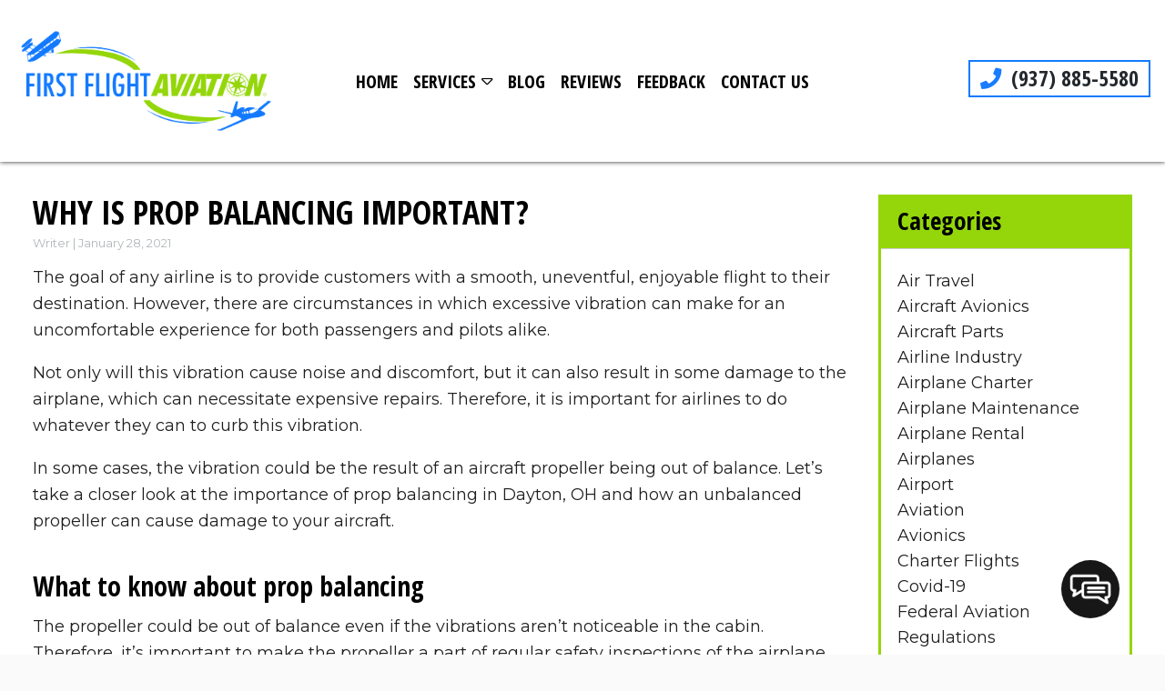

--- FILE ---
content_type: text/html; charset=UTF-8
request_url: https://firstflightaviation.com/why-is-prop-balancing-important/
body_size: 14956
content:
<!DOCTYPE html>
<!-- <html dir="ltr" lang="en-US" prefix="og: https://ogp.me/ns#"> -->
<html xmlns="http://www.w3.org/1999/xhtml"
      xmlns:og="http://ogp.me/ns#"
      xmlns:fb="https://www.facebook.com/2008/fbml" dir="ltr" lang="en-US" prefix="og: https://ogp.me/ns#">
<head>
<style>.footer_logo .textwidget+.textwidget{display: none;}.aioseo-breadcrumbs{display:none;}</style>
<meta charset="UTF-8" />
<meta name="viewport" content="width=device-width" />
<link href="/wp-content/uploads/favicon.png" rel="shortcut icon">
<META HTTP-EQUIV="Content-type" CONTENT="text/html; charset=UTF-8">
<link rel="stylesheet" href="https://firstflightaviation.com/wp-content/themes/b-omega/css/combined.css">
<title>Why Is Prop Balancing Important? - First Flight Aviation</title>

		<!-- All in One SEO 4.8.5 - aioseo.com -->
	<meta name="description" content="The goal of any airline is to provide customers with a smooth, uneventful, enjoyable flight to their destination. However, there are circumstances in which excessive vibration can make for an uncomfortable experience for both passengers and pilots alike. Not only will this vibration cause noise and discomfort, but it can also result in some damage" />
	<meta name="robots" content="max-image-preview:large" />
	<meta name="author" content="Writer"/>
	<link rel="canonical" href="https://firstflightaviation.com/why-is-prop-balancing-important/" />
	<meta name="generator" content="All in One SEO (AIOSEO) 4.8.5" />
		<meta property="og:locale" content="en_US" />
		<meta property="og:site_name" content="First Flight Aviation -" />
		<meta property="og:type" content="article" />
		<meta property="og:title" content="Why Is Prop Balancing Important? - First Flight Aviation" />
		<meta property="og:description" content="The goal of any airline is to provide customers with a smooth, uneventful, enjoyable flight to their destination. However, there are circumstances in which excessive vibration can make for an uncomfortable experience for both passengers and pilots alike. Not only will this vibration cause noise and discomfort, but it can also result in some damage" />
		<meta property="og:url" content="https://firstflightaviation.com/why-is-prop-balancing-important/" />
		<meta property="article:published_time" content="2021-01-28T17:01:19+00:00" />
		<meta property="article:modified_time" content="2021-01-14T17:01:33+00:00" />
		<meta name="twitter:card" content="summary_large_image" />
		<meta name="twitter:title" content="Why Is Prop Balancing Important? - First Flight Aviation" />
		<meta name="twitter:description" content="The goal of any airline is to provide customers with a smooth, uneventful, enjoyable flight to their destination. However, there are circumstances in which excessive vibration can make for an uncomfortable experience for both passengers and pilots alike. Not only will this vibration cause noise and discomfort, but it can also result in some damage" />
		<script type="application/ld+json" class="aioseo-schema">
			{"@context":"https:\/\/schema.org","@graph":[{"@type":"BlogPosting","@id":"https:\/\/firstflightaviation.com\/why-is-prop-balancing-important\/#blogposting","name":"Why Is Prop Balancing Important? - First Flight Aviation","headline":"Why Is Prop Balancing Important?","author":{"@id":"https:\/\/firstflightaviation.com\/author\/writer\/#author"},"publisher":{"@id":"https:\/\/firstflightaviation.com\/#organization"},"datePublished":"2021-01-28T17:01:19+00:00","dateModified":"2021-01-14T17:01:33+00:00","inLanguage":"en-US","mainEntityOfPage":{"@id":"https:\/\/firstflightaviation.com\/why-is-prop-balancing-important\/#webpage"},"isPartOf":{"@id":"https:\/\/firstflightaviation.com\/why-is-prop-balancing-important\/#webpage"},"articleSection":"Airplanes"},{"@type":"BreadcrumbList","@id":"https:\/\/firstflightaviation.com\/why-is-prop-balancing-important\/#breadcrumblist","itemListElement":[{"@type":"ListItem","@id":"https:\/\/firstflightaviation.com#listItem","position":1,"name":"Home","item":"https:\/\/firstflightaviation.com","nextItem":{"@type":"ListItem","@id":"https:\/\/firstflightaviation.com\/category\/airplanes\/#listItem","name":"Airplanes"}},{"@type":"ListItem","@id":"https:\/\/firstflightaviation.com\/category\/airplanes\/#listItem","position":2,"name":"Airplanes","item":"https:\/\/firstflightaviation.com\/category\/airplanes\/","nextItem":{"@type":"ListItem","@id":"https:\/\/firstflightaviation.com\/why-is-prop-balancing-important\/#listItem","name":"Why Is Prop Balancing Important?"},"previousItem":{"@type":"ListItem","@id":"https:\/\/firstflightaviation.com#listItem","name":"Home"}},{"@type":"ListItem","@id":"https:\/\/firstflightaviation.com\/why-is-prop-balancing-important\/#listItem","position":3,"name":"Why Is Prop Balancing Important?","previousItem":{"@type":"ListItem","@id":"https:\/\/firstflightaviation.com\/category\/airplanes\/#listItem","name":"Airplanes"}}]},{"@type":"Organization","@id":"https:\/\/firstflightaviation.com\/#organization","name":"First Flight Aviation","url":"https:\/\/firstflightaviation.com\/"},{"@type":"Person","@id":"https:\/\/firstflightaviation.com\/author\/writer\/#author","url":"https:\/\/firstflightaviation.com\/author\/writer\/","name":"Writer","image":{"@type":"ImageObject","@id":"https:\/\/firstflightaviation.com\/why-is-prop-balancing-important\/#authorImage","url":"https:\/\/secure.gravatar.com\/avatar\/ccbe5b5a01a936b736f5ec96197697c1d12cf5c2e6e64f8b52a2d71dac6ed906?s=96&d=mm&r=g","width":96,"height":96,"caption":"Writer"}},{"@type":"WebPage","@id":"https:\/\/firstflightaviation.com\/why-is-prop-balancing-important\/#webpage","url":"https:\/\/firstflightaviation.com\/why-is-prop-balancing-important\/","name":"Why Is Prop Balancing Important? - First Flight Aviation","description":"The goal of any airline is to provide customers with a smooth, uneventful, enjoyable flight to their destination. However, there are circumstances in which excessive vibration can make for an uncomfortable experience for both passengers and pilots alike. Not only will this vibration cause noise and discomfort, but it can also result in some damage","inLanguage":"en-US","isPartOf":{"@id":"https:\/\/firstflightaviation.com\/#website"},"breadcrumb":{"@id":"https:\/\/firstflightaviation.com\/why-is-prop-balancing-important\/#breadcrumblist"},"author":{"@id":"https:\/\/firstflightaviation.com\/author\/writer\/#author"},"creator":{"@id":"https:\/\/firstflightaviation.com\/author\/writer\/#author"},"datePublished":"2021-01-28T17:01:19+00:00","dateModified":"2021-01-14T17:01:33+00:00"},{"@type":"WebSite","@id":"https:\/\/firstflightaviation.com\/#website","url":"https:\/\/firstflightaviation.com\/","name":"First Flight Aviation","inLanguage":"en-US","publisher":{"@id":"https:\/\/firstflightaviation.com\/#organization"}}]}
		</script>
		<!-- All in One SEO -->

<link rel='dns-prefetch' href='//www.google.com' />
<link rel="alternate" type="application/rss+xml" title="First Flight Aviation &raquo; Feed" href="https://firstflightaviation.com/feed/" />
<link rel="alternate" type="application/rss+xml" title="First Flight Aviation &raquo; Comments Feed" href="https://firstflightaviation.com/comments/feed/" />
<link rel="alternate" type="application/rss+xml" title="First Flight Aviation &raquo; Why Is Prop Balancing Important? Comments Feed" href="https://firstflightaviation.com/why-is-prop-balancing-important/feed/" />
<script type="text/javascript">
/* <![CDATA[ */
window._wpemojiSettings = {"baseUrl":"https:\/\/s.w.org\/images\/core\/emoji\/16.0.1\/72x72\/","ext":".png","svgUrl":"https:\/\/s.w.org\/images\/core\/emoji\/16.0.1\/svg\/","svgExt":".svg","source":{"concatemoji":"https:\/\/firstflightaviation.com\/wp-includes\/js\/wp-emoji-release.min.js"}};
/*! This file is auto-generated */
!function(s,n){var o,i,e;function c(e){try{var t={supportTests:e,timestamp:(new Date).valueOf()};sessionStorage.setItem(o,JSON.stringify(t))}catch(e){}}function p(e,t,n){e.clearRect(0,0,e.canvas.width,e.canvas.height),e.fillText(t,0,0);var t=new Uint32Array(e.getImageData(0,0,e.canvas.width,e.canvas.height).data),a=(e.clearRect(0,0,e.canvas.width,e.canvas.height),e.fillText(n,0,0),new Uint32Array(e.getImageData(0,0,e.canvas.width,e.canvas.height).data));return t.every(function(e,t){return e===a[t]})}function u(e,t){e.clearRect(0,0,e.canvas.width,e.canvas.height),e.fillText(t,0,0);for(var n=e.getImageData(16,16,1,1),a=0;a<n.data.length;a++)if(0!==n.data[a])return!1;return!0}function f(e,t,n,a){switch(t){case"flag":return n(e,"\ud83c\udff3\ufe0f\u200d\u26a7\ufe0f","\ud83c\udff3\ufe0f\u200b\u26a7\ufe0f")?!1:!n(e,"\ud83c\udde8\ud83c\uddf6","\ud83c\udde8\u200b\ud83c\uddf6")&&!n(e,"\ud83c\udff4\udb40\udc67\udb40\udc62\udb40\udc65\udb40\udc6e\udb40\udc67\udb40\udc7f","\ud83c\udff4\u200b\udb40\udc67\u200b\udb40\udc62\u200b\udb40\udc65\u200b\udb40\udc6e\u200b\udb40\udc67\u200b\udb40\udc7f");case"emoji":return!a(e,"\ud83e\udedf")}return!1}function g(e,t,n,a){var r="undefined"!=typeof WorkerGlobalScope&&self instanceof WorkerGlobalScope?new OffscreenCanvas(300,150):s.createElement("canvas"),o=r.getContext("2d",{willReadFrequently:!0}),i=(o.textBaseline="top",o.font="600 32px Arial",{});return e.forEach(function(e){i[e]=t(o,e,n,a)}),i}function t(e){var t=s.createElement("script");t.src=e,t.defer=!0,s.head.appendChild(t)}"undefined"!=typeof Promise&&(o="wpEmojiSettingsSupports",i=["flag","emoji"],n.supports={everything:!0,everythingExceptFlag:!0},e=new Promise(function(e){s.addEventListener("DOMContentLoaded",e,{once:!0})}),new Promise(function(t){var n=function(){try{var e=JSON.parse(sessionStorage.getItem(o));if("object"==typeof e&&"number"==typeof e.timestamp&&(new Date).valueOf()<e.timestamp+604800&&"object"==typeof e.supportTests)return e.supportTests}catch(e){}return null}();if(!n){if("undefined"!=typeof Worker&&"undefined"!=typeof OffscreenCanvas&&"undefined"!=typeof URL&&URL.createObjectURL&&"undefined"!=typeof Blob)try{var e="postMessage("+g.toString()+"("+[JSON.stringify(i),f.toString(),p.toString(),u.toString()].join(",")+"));",a=new Blob([e],{type:"text/javascript"}),r=new Worker(URL.createObjectURL(a),{name:"wpTestEmojiSupports"});return void(r.onmessage=function(e){c(n=e.data),r.terminate(),t(n)})}catch(e){}c(n=g(i,f,p,u))}t(n)}).then(function(e){for(var t in e)n.supports[t]=e[t],n.supports.everything=n.supports.everything&&n.supports[t],"flag"!==t&&(n.supports.everythingExceptFlag=n.supports.everythingExceptFlag&&n.supports[t]);n.supports.everythingExceptFlag=n.supports.everythingExceptFlag&&!n.supports.flag,n.DOMReady=!1,n.readyCallback=function(){n.DOMReady=!0}}).then(function(){return e}).then(function(){var e;n.supports.everything||(n.readyCallback(),(e=n.source||{}).concatemoji?t(e.concatemoji):e.wpemoji&&e.twemoji&&(t(e.twemoji),t(e.wpemoji)))}))}((window,document),window._wpemojiSettings);
/* ]]> */
</script>
<style id='wp-emoji-styles-inline-css' type='text/css'>

	img.wp-smiley, img.emoji {
		display: inline !important;
		border: none !important;
		box-shadow: none !important;
		height: 1em !important;
		width: 1em !important;
		margin: 0 0.07em !important;
		vertical-align: -0.1em !important;
		background: none !important;
		padding: 0 !important;
	}
</style>
<link rel='stylesheet' id='wp-block-library-css' href='https://firstflightaviation.com/wp-includes/css/dist/block-library/style.min.css' type='text/css' media='all' />
<style id='classic-theme-styles-inline-css' type='text/css'>
/*! This file is auto-generated */
.wp-block-button__link{color:#fff;background-color:#32373c;border-radius:9999px;box-shadow:none;text-decoration:none;padding:calc(.667em + 2px) calc(1.333em + 2px);font-size:1.125em}.wp-block-file__button{background:#32373c;color:#fff;text-decoration:none}
</style>
<style id='global-styles-inline-css' type='text/css'>
:root{--wp--preset--aspect-ratio--square: 1;--wp--preset--aspect-ratio--4-3: 4/3;--wp--preset--aspect-ratio--3-4: 3/4;--wp--preset--aspect-ratio--3-2: 3/2;--wp--preset--aspect-ratio--2-3: 2/3;--wp--preset--aspect-ratio--16-9: 16/9;--wp--preset--aspect-ratio--9-16: 9/16;--wp--preset--color--black: #000000;--wp--preset--color--cyan-bluish-gray: #abb8c3;--wp--preset--color--white: #ffffff;--wp--preset--color--pale-pink: #f78da7;--wp--preset--color--vivid-red: #cf2e2e;--wp--preset--color--luminous-vivid-orange: #ff6900;--wp--preset--color--luminous-vivid-amber: #fcb900;--wp--preset--color--light-green-cyan: #7bdcb5;--wp--preset--color--vivid-green-cyan: #00d084;--wp--preset--color--pale-cyan-blue: #8ed1fc;--wp--preset--color--vivid-cyan-blue: #0693e3;--wp--preset--color--vivid-purple: #9b51e0;--wp--preset--gradient--vivid-cyan-blue-to-vivid-purple: linear-gradient(135deg,rgba(6,147,227,1) 0%,rgb(155,81,224) 100%);--wp--preset--gradient--light-green-cyan-to-vivid-green-cyan: linear-gradient(135deg,rgb(122,220,180) 0%,rgb(0,208,130) 100%);--wp--preset--gradient--luminous-vivid-amber-to-luminous-vivid-orange: linear-gradient(135deg,rgba(252,185,0,1) 0%,rgba(255,105,0,1) 100%);--wp--preset--gradient--luminous-vivid-orange-to-vivid-red: linear-gradient(135deg,rgba(255,105,0,1) 0%,rgb(207,46,46) 100%);--wp--preset--gradient--very-light-gray-to-cyan-bluish-gray: linear-gradient(135deg,rgb(238,238,238) 0%,rgb(169,184,195) 100%);--wp--preset--gradient--cool-to-warm-spectrum: linear-gradient(135deg,rgb(74,234,220) 0%,rgb(151,120,209) 20%,rgb(207,42,186) 40%,rgb(238,44,130) 60%,rgb(251,105,98) 80%,rgb(254,248,76) 100%);--wp--preset--gradient--blush-light-purple: linear-gradient(135deg,rgb(255,206,236) 0%,rgb(152,150,240) 100%);--wp--preset--gradient--blush-bordeaux: linear-gradient(135deg,rgb(254,205,165) 0%,rgb(254,45,45) 50%,rgb(107,0,62) 100%);--wp--preset--gradient--luminous-dusk: linear-gradient(135deg,rgb(255,203,112) 0%,rgb(199,81,192) 50%,rgb(65,88,208) 100%);--wp--preset--gradient--pale-ocean: linear-gradient(135deg,rgb(255,245,203) 0%,rgb(182,227,212) 50%,rgb(51,167,181) 100%);--wp--preset--gradient--electric-grass: linear-gradient(135deg,rgb(202,248,128) 0%,rgb(113,206,126) 100%);--wp--preset--gradient--midnight: linear-gradient(135deg,rgb(2,3,129) 0%,rgb(40,116,252) 100%);--wp--preset--font-size--small: 13px;--wp--preset--font-size--medium: 20px;--wp--preset--font-size--large: 36px;--wp--preset--font-size--x-large: 42px;--wp--preset--spacing--20: 0.44rem;--wp--preset--spacing--30: 0.67rem;--wp--preset--spacing--40: 1rem;--wp--preset--spacing--50: 1.5rem;--wp--preset--spacing--60: 2.25rem;--wp--preset--spacing--70: 3.38rem;--wp--preset--spacing--80: 5.06rem;--wp--preset--shadow--natural: 6px 6px 9px rgba(0, 0, 0, 0.2);--wp--preset--shadow--deep: 12px 12px 50px rgba(0, 0, 0, 0.4);--wp--preset--shadow--sharp: 6px 6px 0px rgba(0, 0, 0, 0.2);--wp--preset--shadow--outlined: 6px 6px 0px -3px rgba(255, 255, 255, 1), 6px 6px rgba(0, 0, 0, 1);--wp--preset--shadow--crisp: 6px 6px 0px rgba(0, 0, 0, 1);}:where(.is-layout-flex){gap: 0.5em;}:where(.is-layout-grid){gap: 0.5em;}body .is-layout-flex{display: flex;}.is-layout-flex{flex-wrap: wrap;align-items: center;}.is-layout-flex > :is(*, div){margin: 0;}body .is-layout-grid{display: grid;}.is-layout-grid > :is(*, div){margin: 0;}:where(.wp-block-columns.is-layout-flex){gap: 2em;}:where(.wp-block-columns.is-layout-grid){gap: 2em;}:where(.wp-block-post-template.is-layout-flex){gap: 1.25em;}:where(.wp-block-post-template.is-layout-grid){gap: 1.25em;}.has-black-color{color: var(--wp--preset--color--black) !important;}.has-cyan-bluish-gray-color{color: var(--wp--preset--color--cyan-bluish-gray) !important;}.has-white-color{color: var(--wp--preset--color--white) !important;}.has-pale-pink-color{color: var(--wp--preset--color--pale-pink) !important;}.has-vivid-red-color{color: var(--wp--preset--color--vivid-red) !important;}.has-luminous-vivid-orange-color{color: var(--wp--preset--color--luminous-vivid-orange) !important;}.has-luminous-vivid-amber-color{color: var(--wp--preset--color--luminous-vivid-amber) !important;}.has-light-green-cyan-color{color: var(--wp--preset--color--light-green-cyan) !important;}.has-vivid-green-cyan-color{color: var(--wp--preset--color--vivid-green-cyan) !important;}.has-pale-cyan-blue-color{color: var(--wp--preset--color--pale-cyan-blue) !important;}.has-vivid-cyan-blue-color{color: var(--wp--preset--color--vivid-cyan-blue) !important;}.has-vivid-purple-color{color: var(--wp--preset--color--vivid-purple) !important;}.has-black-background-color{background-color: var(--wp--preset--color--black) !important;}.has-cyan-bluish-gray-background-color{background-color: var(--wp--preset--color--cyan-bluish-gray) !important;}.has-white-background-color{background-color: var(--wp--preset--color--white) !important;}.has-pale-pink-background-color{background-color: var(--wp--preset--color--pale-pink) !important;}.has-vivid-red-background-color{background-color: var(--wp--preset--color--vivid-red) !important;}.has-luminous-vivid-orange-background-color{background-color: var(--wp--preset--color--luminous-vivid-orange) !important;}.has-luminous-vivid-amber-background-color{background-color: var(--wp--preset--color--luminous-vivid-amber) !important;}.has-light-green-cyan-background-color{background-color: var(--wp--preset--color--light-green-cyan) !important;}.has-vivid-green-cyan-background-color{background-color: var(--wp--preset--color--vivid-green-cyan) !important;}.has-pale-cyan-blue-background-color{background-color: var(--wp--preset--color--pale-cyan-blue) !important;}.has-vivid-cyan-blue-background-color{background-color: var(--wp--preset--color--vivid-cyan-blue) !important;}.has-vivid-purple-background-color{background-color: var(--wp--preset--color--vivid-purple) !important;}.has-black-border-color{border-color: var(--wp--preset--color--black) !important;}.has-cyan-bluish-gray-border-color{border-color: var(--wp--preset--color--cyan-bluish-gray) !important;}.has-white-border-color{border-color: var(--wp--preset--color--white) !important;}.has-pale-pink-border-color{border-color: var(--wp--preset--color--pale-pink) !important;}.has-vivid-red-border-color{border-color: var(--wp--preset--color--vivid-red) !important;}.has-luminous-vivid-orange-border-color{border-color: var(--wp--preset--color--luminous-vivid-orange) !important;}.has-luminous-vivid-amber-border-color{border-color: var(--wp--preset--color--luminous-vivid-amber) !important;}.has-light-green-cyan-border-color{border-color: var(--wp--preset--color--light-green-cyan) !important;}.has-vivid-green-cyan-border-color{border-color: var(--wp--preset--color--vivid-green-cyan) !important;}.has-pale-cyan-blue-border-color{border-color: var(--wp--preset--color--pale-cyan-blue) !important;}.has-vivid-cyan-blue-border-color{border-color: var(--wp--preset--color--vivid-cyan-blue) !important;}.has-vivid-purple-border-color{border-color: var(--wp--preset--color--vivid-purple) !important;}.has-vivid-cyan-blue-to-vivid-purple-gradient-background{background: var(--wp--preset--gradient--vivid-cyan-blue-to-vivid-purple) !important;}.has-light-green-cyan-to-vivid-green-cyan-gradient-background{background: var(--wp--preset--gradient--light-green-cyan-to-vivid-green-cyan) !important;}.has-luminous-vivid-amber-to-luminous-vivid-orange-gradient-background{background: var(--wp--preset--gradient--luminous-vivid-amber-to-luminous-vivid-orange) !important;}.has-luminous-vivid-orange-to-vivid-red-gradient-background{background: var(--wp--preset--gradient--luminous-vivid-orange-to-vivid-red) !important;}.has-very-light-gray-to-cyan-bluish-gray-gradient-background{background: var(--wp--preset--gradient--very-light-gray-to-cyan-bluish-gray) !important;}.has-cool-to-warm-spectrum-gradient-background{background: var(--wp--preset--gradient--cool-to-warm-spectrum) !important;}.has-blush-light-purple-gradient-background{background: var(--wp--preset--gradient--blush-light-purple) !important;}.has-blush-bordeaux-gradient-background{background: var(--wp--preset--gradient--blush-bordeaux) !important;}.has-luminous-dusk-gradient-background{background: var(--wp--preset--gradient--luminous-dusk) !important;}.has-pale-ocean-gradient-background{background: var(--wp--preset--gradient--pale-ocean) !important;}.has-electric-grass-gradient-background{background: var(--wp--preset--gradient--electric-grass) !important;}.has-midnight-gradient-background{background: var(--wp--preset--gradient--midnight) !important;}.has-small-font-size{font-size: var(--wp--preset--font-size--small) !important;}.has-medium-font-size{font-size: var(--wp--preset--font-size--medium) !important;}.has-large-font-size{font-size: var(--wp--preset--font-size--large) !important;}.has-x-large-font-size{font-size: var(--wp--preset--font-size--x-large) !important;}
:where(.wp-block-post-template.is-layout-flex){gap: 1.25em;}:where(.wp-block-post-template.is-layout-grid){gap: 1.25em;}
:where(.wp-block-columns.is-layout-flex){gap: 2em;}:where(.wp-block-columns.is-layout-grid){gap: 2em;}
:root :where(.wp-block-pullquote){font-size: 1.5em;line-height: 1.6;}
</style>
<link rel='stylesheet' id='client-plugins-css-css' href='https://firstflightaviation.com/wp-content/plugins/client-plugins/css/client-plugins.css' type='text/css' media='all' />
<link rel='stylesheet' id='contact-form-7-css' href='https://firstflightaviation.com/wp-content/plugins/contact-form-7/includes/css/styles.css' type='text/css' media='all' />
<script type="text/javascript" src="https://firstflightaviation.com/wp-includes/js/jquery/jquery.min.js" id="jquery-core-js"></script>
<script type="text/javascript" src="https://firstflightaviation.com/wp-includes/js/jquery/jquery-migrate.min.js" id="jquery-migrate-js"></script>
<link rel="https://api.w.org/" href="https://firstflightaviation.com/wp-json/" /><link rel="alternate" title="JSON" type="application/json" href="https://firstflightaviation.com/wp-json/wp/v2/posts/665" /><link rel="EditURI" type="application/rsd+xml" title="RSD" href="https://firstflightaviation.com/xmlrpc.php?rsd" />
<meta name="generator" content="WordPress 6.8.3" />
<link rel='shortlink' href='https://firstflightaviation.com/?p=665' />
<link rel="alternate" title="oEmbed (JSON)" type="application/json+oembed" href="https://firstflightaviation.com/wp-json/oembed/1.0/embed?url=https%3A%2F%2Ffirstflightaviation.com%2Fwhy-is-prop-balancing-important%2F" />
<link rel="alternate" title="oEmbed (XML)" type="text/xml+oembed" href="https://firstflightaviation.com/wp-json/oembed/1.0/embed?url=https%3A%2F%2Ffirstflightaviation.com%2Fwhy-is-prop-balancing-important%2F&#038;format=xml" />
    <script type="text/javascript">
        var ajaxurl = 'https://firstflightaviation.com/wp-admin/admin-ajax.php';
    </script>
    		<style type="text/css" id="wp-custom-css">
			.mail-contact {
	color: #94d60a;
	font-weight: 500;
}

.mail-contact:hover {
	color: #94d60a;
	text-decoration: underline;
}		</style>
		<noscript><style id="rocket-lazyload-nojs-css">.rll-youtube-player, [data-lazy-src]{display:none !important;}</style></noscript>	
<script src="https://firstflightaviation.com/wp-content/themes/b-omega/js/combined.js"></script> 
<link rel="stylesheet" href="https://firstflightaviation.com/wp-content/themes/b-omega/style.css">
<link rel="stylesheet" href="https://firstflightaviation.com/wp-content/themes/b-omega/css/custom.css">
<link rel="stylesheet" href="https://firstflightaviation.com/wp-content/themes/b-omega/fontawesome/all.min.css">
<link rel="script" href="https://firstflightaviation.com/wp-content/themes/b-omega/fontawesome/all.min.js">
<link href="https://stackpath.bootstrapcdn.com/font-awesome/4.7.0/css/font-awesome.min.css" rel="stylesheet" integrity="sha384-wvfXpqpZZVQGK6TAh5PVlGOfQNHSoD2xbE+QkPxCAFlNEevoEH3Sl0sibVcOQVnN" crossorigin="anonymous">

<meta property="og:title" content="Why Is Prop Balancing Important?"/>
<meta property="og:type" content="article"/>
	
	
<meta property="og:image:width" content="250"/>
<meta property="og:image:height" content="250"/>
	
	
<meta property="og:url" content="https://firstflightaviation.com/why-is-prop-balancing-important/"/>
<meta property="og:image" content=""/>

<!-- <meta property="fb:app_id" content=""/> -->
<meta property="og:description" content=""/>	

	<!-- Google tag (gtag.js) -->
<script async src="https://www.googletagmanager.com/gtag/js?id=G-FY7CGLV8K0"></script>
<script>
  window.dataLayer = window.dataLayer || [];
  function gtag(){dataLayer.push(arguments);}
  gtag('js', new Date());

  gtag('config', 'G-FY7CGLV8K0');
</script>
	
<script type="application/ld+json">
{
  "@context": "https://schema.org",
  "@type": "LocalBusiness",
  "name": "First Flight Aviation",
  "image": "https://firstflightaviation.com/wp-content/uploads/First_Flight_Aviation_Official_Logo_3-1.png",
  "@id": "",
  "url": "https://firstflightaviation.com/",
  "telephone": "+1-937-885-5580",
  "priceRange": "$",
  "address": {
    "@type": "PostalAddress",
    "streetAddress": "10600 Springboro Pike",
    "addressLocality": "Miamisburg",
    "addressRegion": "OH",
    "postalCode": "45342",
    "addressCountry": "US"
  },
  "geo": {
    "@type": "GeoCoordinates",
    "latitude": 39.5913461,
    "longitude": -84.2284559
  },
  "openingHoursSpecification": {
    "@type": "OpeningHoursSpecification",
    "dayOfWeek": [
      "Monday",
      "Tuesday",
      "Wednesday",
      "Thursday",
      "Friday",
      "Saturday",
      "Sunday"
    ],
    "opens": "07:00",
    "closes": "20:00"
  } 
}
</script>	
	
</head>
	
 	
	
	
<body class="wp-singular post-template-default single single-post postid-665 single-format-standard wp-theme-b-omega post-why-is-prop-balancing-important" id="chrome">
	
<div class="sticky-bump"></div>

<div id="wrapper" class="row hfeed">

	<div id="desktop-top-bar">
      			
	</div>


<header id="header" class="header-status">
	
<div class="sticky-background d-none d-md-block"></div>
	
<!----------------------------------------------------------->
<!---------------------- HEADER A HTML ---------------------->
<!----------------------------------------------------------->
    <div class="row align-items-center header-a">
		<a class="hidden-logo" href="/">
      				            			<div class="textwidget"><p><img decoding="async" class="alignnone size-full wp-image-225" src="/wp-content/uploads/First_Flight_Aviation_Official_Logo_3-1.png" alt="Logo" /></p>
</div>
		            		</a>

      <div class="col-sm-12 col-md-6 col-lg-3 justify-content-center justify-content-sm-start order-1-sm logo-wrap">
        <div class="logo">
            		            <a href="/" title="Home Page">			<div class="textwidget"><p><img decoding="async" class="alignnone size-full wp-image-225" src="/wp-content/uploads/First_Flight_Aviation_Official_Logo_3-1.png" alt="Logo" /></p>
</div>
		</a>                    </div>
      </div>

      <div class="col-sm-12 col-md-12 col-lg-6 justify-content-center order-3-sm d-none d-md-flex stick-me nav-wrap">
        <div class="nav-bar">
            <ul class="menu"><li id="menu-item-24" class="menu-item menu-item-type-post_type menu-item-object-page menu-item-home menu-item-24"><a href="https://firstflightaviation.com/">Home</a></li>
<li id="menu-item-252" class="menu-item menu-item-type-post_type menu-item-object-page menu-item-has-children menu-item-252"><a href="https://firstflightaviation.com/services/">Services</a>
<ul class="sub-menu">
	<li id="menu-item-246" class="menu-item menu-item-type-post_type menu-item-object-page menu-item-246"><a href="https://firstflightaviation.com/services/flight-school-dayton-oh/">Flight Training</a></li>
	<li id="menu-item-606" class="menu-item menu-item-type-post_type menu-item-object-page menu-item-606"><a href="https://firstflightaviation.com/services/aircraft-rentals/">Aircraft &#038; Flight Simulator Rentals</a></li>
	<li id="menu-item-949" class="menu-item menu-item-type-custom menu-item-object-custom menu-item-949"><a href="/airplane-charter-services/#airplane-charter-services" title="Airplane Charter Services in Dayton, OH">Charter Flights</a></li>
	<li id="menu-item-31" class="menu-item menu-item-type-post_type menu-item-object-page menu-item-31"><a href="https://firstflightaviation.com/services/aircraft-maintenance-dayton-oh/" title="Learn more about our services">Maintenance &#038; Parts</a></li>
	<li id="menu-item-248" class="menu-item menu-item-type-post_type menu-item-object-page menu-item-248"><a href="https://firstflightaviation.com/services/avionics-dayton-oh/">Avionics</a></li>
	<li id="menu-item-247" class="menu-item menu-item-type-post_type menu-item-object-page menu-item-247"><a href="https://firstflightaviation.com/services/airport-line-service-dayton-oh/">Line Service</a></li>
</ul>
</li>
<li id="menu-item-25" class="menu-item menu-item-type-post_type menu-item-object-page current_page_parent menu-item-25"><a href="https://firstflightaviation.com/blog/" title="Blogs and Articles">Blog</a></li>
<li id="menu-item-30" class="menu-item menu-item-type-post_type menu-item-object-page menu-item-30"><a href="https://firstflightaviation.com/reviews/" title="Leave a review">Reviews</a></li>
<li id="menu-item-27" class="menu-item menu-item-type-post_type menu-item-object-page menu-item-27"><a href="https://firstflightaviation.com/feedback/" title="Leave Feedback">Feedback</a></li>
<li id="menu-item-26" class="menu-item menu-item-type-post_type menu-item-object-page menu-item-26"><a href="https://firstflightaviation.com/contact-us/" title="Get in touch ">Contact Us</a></li>
</ul>        </div>
      </div>


      <div class="col-sm-12 col-md-6 col-lg-3 justify-content-center align-items-center align-items-md-end order-2-sm stick-me phone-wrap">
                <div class="hidden-logo-phone">
					<a class="hidden-logo" href="/">
                    			                				<div class="textwidget"><p><img decoding="async" class="alignnone size-full wp-image-225" src="/wp-content/uploads/First_Flight_Aviation_Official_Logo_3-1.png" alt="Logo" /></p>
</div>
		                    						</a>
                </div>
        <div class="phone-wrap-inner">
          <div class="phone">
                		               			<div class="textwidget"><div class="topPhone"><a class="phone-number" title="Call Now" href="tel:+19378855580"><i class="fas fa-phone" aria-hidden="true"></i> (937) 885-5580</a></div>
</div>
		                          </div>
        </div>
      </div>
    </div>


</header>
	
<div id="container">
<div class="large-wrapper">	
	<div class="row mt-0 mb-0">
		<section id="content" role="main" class="col-md-9">
						<article id="post-665" class="post-665 post type-post status-publish format-standard hentry category-airplanes">

<header>

<h1 class="entry-title"><a href="https://firstflightaviation.com/why-is-prop-balancing-important/" title="Why Is Prop Balancing Important?" rel="bookmark">Why Is Prop Balancing Important?</a></h1> 
<section class="entry-meta">
<span class="author vcard"><a href="https://firstflightaviation.com/author/writer/" title="Posts by Writer" rel="author">Writer</a></span>
<span class="meta-sep"> | </span>
<span class="entry-date">January 28, 2021</span>
</section>
</header>

<section class="entry-content">


<p>The goal of any airline is to provide customers with a smooth, uneventful, enjoyable flight to their destination. However, there are circumstances in which excessive vibration can make for an uncomfortable experience for both passengers and pilots alike.</p>
<p>Not only will this vibration cause noise and discomfort, but it can also result in some damage to the airplane, which can necessitate expensive repairs. Therefore, it is important for airlines to do whatever they can to curb this vibration.</p>
<p>In some cases, the vibration could be the result of an aircraft propeller being out of balance. Let’s take a closer look at the importance of prop balancing in Dayton, OH and how an unbalanced propeller can cause damage to your aircraft.</p>
<h2>What to know about prop balancing</h2>
<p>The propeller could be out of balance even if the vibrations aren’t noticeable in the cabin. Therefore, it’s important to make the propeller a part of regular safety inspections of the airplane. Common signs you might have an unbalanced propeller (beyond vibrations you might experience during a flight) include wear and tear around the propeller assembly or spinner dome, cracks in the cowling of the aircraft and loose rivets near the propeller. When any of these issues are present, it’s crucial that you seek the skills of a professional aircraft maintenance technician to resolve the problem.</p>
<p>In addition, it’s important to have at least a basic understanding of prop balancing and the various methods of accomplishing it.</p>
<p>Propellers come from the factory with a static balance, which is also the kind of balance most commonly performed during routine overhaul service. However, once the propeller is mounted and installed, dynamic balancing may be necessary to ensure it is truly and properly balanced.</p>
<p>Dynamic balancing involves measuring the vibrations experienced while the propeller and engine assembly are in operation. Technicians use special accelerometer sensors on the engine, and the aircraft gets brought up to full power. These analysts can then track the magnitude of vibrations from the propeller and engine at a rate of inches per second. Small optical tachometers are also used to measure the engine RPM and the propeller movement, allowing the technicians to determine the angle of the imbalance so they can add the proper amount of weight to offset that problem and balance the system.</p>
<p>These tests will be repeated until the level of vibration in the system is deemed acceptable. There are industry standards for these vibration levels and propeller balancing that serve as guideposts and determine how safe the plane will be to operate.</p>
<p>Staying on top of prop balancing is very helpful to ensure the health and longevity of your airplane parts, including the propeller, engine, avionics and airframe. It also, of course, provides your passengers with a smoother ride and less anxiety caused by potential vibrations.</p>
<p>For more information about prop balancing and why it’s so important for Dayton, OH aircraft, we encourage you to contact our technicians at <a href="https://firstflightaviation.com/">First Flight Aviation</a>. We look forward to answering your questions.</p>

 

<div class="entry-links"></div>

</section>
<footer class="entry-footer">
</footer> 	
<a href="https://firstflightaviation.com/why-is-prop-balancing-important/" title="Why Is Prop Balancing Important?" class="btn link-button">Read More</a>

</article>			
<section id="comments">

</section>						<footer class="footer">
			<nav id="nav-below" class="navigation" role="navigation">
<div class="nav-previous"><a href="https://firstflightaviation.com/what-part-of-an-aircraft-is-the-most-frequently-replaced/" rel="prev"><span class="meta-nav">&larr;</span> What Part of an Aircraft Is the Most Frequently Replaced?</a></div>
<div class="nav-next"><a href="https://firstflightaviation.com/seven-reasons-to-become-a-commercial-pilot/" rel="next">Seven Reasons to Become a Commercial Pilot <span class="meta-nav">&rarr;</span></a></div>
</nav>			</footer>
		</section>

		<aside id="sidebar" class="col-md-3" role="complementary">
	<div class="blog-wrap">
		
		<div id="primary" class="widget-area">
				<div id="categories-2" class="widget-container widget_categories"><h3 class="widget-title">Categories</h3>
			<ul>
					<li class="cat-item cat-item-27"><a href="https://firstflightaviation.com/category/air-travel/">Air Travel</a>
</li>
	<li class="cat-item cat-item-33"><a href="https://firstflightaviation.com/category/aircraft-avionics/">Aircraft Avionics</a>
</li>
	<li class="cat-item cat-item-38"><a href="https://firstflightaviation.com/category/aircraft-parts/">Aircraft Parts</a>
</li>
	<li class="cat-item cat-item-26"><a href="https://firstflightaviation.com/category/airline-industry/">Airline Industry</a>
</li>
	<li class="cat-item cat-item-35"><a href="https://firstflightaviation.com/category/airplane-charter/">Airplane Charter</a>
</li>
	<li class="cat-item cat-item-31"><a href="https://firstflightaviation.com/category/airplane-maintenance/">Airplane Maintenance</a>
</li>
	<li class="cat-item cat-item-24"><a href="https://firstflightaviation.com/category/airplane-rental/">Airplane Rental</a>
</li>
	<li class="cat-item cat-item-20"><a href="https://firstflightaviation.com/category/airplanes/">Airplanes</a>
</li>
	<li class="cat-item cat-item-19"><a href="https://firstflightaviation.com/category/airport/">Airport</a>
</li>
	<li class="cat-item cat-item-21"><a href="https://firstflightaviation.com/category/aviation/">Aviation</a>
</li>
	<li class="cat-item cat-item-34"><a href="https://firstflightaviation.com/category/avionics/">Avionics</a>
</li>
	<li class="cat-item cat-item-36"><a href="https://firstflightaviation.com/category/charter-flights/">Charter Flights</a>
</li>
	<li class="cat-item cat-item-18"><a href="https://firstflightaviation.com/category/covid-19/">Covid-19</a>
</li>
	<li class="cat-item cat-item-39"><a href="https://firstflightaviation.com/category/federal-aviation-regulations/">Federal Aviation Regulations</a>
</li>
	<li class="cat-item cat-item-30"><a href="https://firstflightaviation.com/category/flight-school/">Flight School</a>
</li>
	<li class="cat-item cat-item-29"><a href="https://firstflightaviation.com/category/flight-simulator/">Flight Simulator</a>
</li>
	<li class="cat-item cat-item-28"><a href="https://firstflightaviation.com/category/flying-lessons/">Flying Lessons</a>
</li>
	<li class="cat-item cat-item-23"><a href="https://firstflightaviation.com/category/line-technician-services/">Line Technician Services</a>
</li>
	<li class="cat-item cat-item-22"><a href="https://firstflightaviation.com/category/pilot-training/">Pilot Training</a>
</li>
	<li class="cat-item cat-item-37"><a href="https://firstflightaviation.com/category/private-jet-charter/">Private Jet Charter</a>
</li>
	<li class="cat-item cat-item-25"><a href="https://firstflightaviation.com/category/rental/">Rental</a>
</li>
	<li class="cat-item cat-item-1"><a href="https://firstflightaviation.com/category/uncategorized/">Uncategorized</a>
</li>
	<li class="cat-item cat-item-32"><a href="https://firstflightaviation.com/category/university-flight-school/">University Flight School</a>
</li>
			</ul>

			</div>
		<div id="recent-posts-2" class="widget-container widget_recent_entries">
		<h3 class="widget-title">Recent Posts</h3>
		<ul>
											<li>
					<a href="https://firstflightaviation.com/why-training-at-a-dayton-oh-flight-school-can-elevate-your-aviation-career/">Why Training at a Dayton, OH Flight School Can Elevate Your Aviation Career</a>
									</li>
											<li>
					<a href="https://firstflightaviation.com/understanding-aircraft-avionics-upgrades-and-services-in-dayton-oh/">Understanding Aircraft Avionics Upgrades and Services in Dayton, OH</a>
									</li>
											<li>
					<a href="https://firstflightaviation.com/top-reasons-to-choose-first-flight-aviation-for-your-flight-training-in-dayton-oh/">Top Reasons to Choose First Flight Aviation for Your Flight Training in Dayton, OH</a>
									</li>
											<li>
					<a href="https://firstflightaviation.com/why-general-aviation-pilots-trust-first-flight-aviations-line-services/">Why General Aviation Pilots Trust First Flight Aviation’s Line Services</a>
									</li>
											<li>
					<a href="https://firstflightaviation.com/winter-flight-training-in-dayton-why-cold-weather-builds-better-pilots/">Winter Flight Training in Dayton: Why Cold Weather Builds Better Pilots</a>
									</li>
					</ul>

		</div>		</div>

				
	</div>
</aside>			
	</div>

</div>

<div class="clear"></div>


</div><!-- #container end -->

<footer id="footer" role="contentinfo">
	
		<div class="large-wrapper pt-2 pb-1">
		
	<div class="row justify-content-center">
				<div class="col-12 col-sm-12 col-md-8 col-lg-4 order-2 order-lg-1" id="footer-col-one">
				<div class="box">
					<h2 class="widgettitle">Location</h2>
			<div class="textwidget"><p>First Flight Aviation<br />
<span class="icon-item"><a title="Call Today" href="tel:+19378855580"><i class="fas fa-phone" aria-hidden="true"></i> (937) 885-5580</a></span><br />
<span class="icon-item"><a title="Google Listing" href="https://goo.gl/maps/sD52uLs9awXmW3mD8" target="_blank" rel="noopener"><i class="fas fa-map-marker" aria-hidden="true"></i> <strong>10600 Springboro Pike<br />
Miamisburg, OH 45342</strong></a></span><br />
<iframe loading="lazy" style="border: 0;" src="about:blank" allowfullscreen="" data-rocket-lazyload="fitvidscompatible" data-lazy-src="https://www.google.com/maps/embed?pb=!1m18!1m12!1m3!1d12658.567788453309!2d-84.23191083739272!3d39.59227412273225!2m3!1f0!2f0!3f0!3m2!1i1024!2i768!4f13.1!3m3!1m2!1s0x884089807249c961%3A0xf9b4afc3816b7f2f!2sFirst%20Flight%20Aviation!5e0!3m2!1sen!2sus!4v1634235013893!5m2!1sen!2sus"></iframe><noscript><iframe loading="lazy" style="border: 0;" src="https://www.google.com/maps/embed?pb=!1m18!1m12!1m3!1d12658.567788453309!2d-84.23191083739272!3d39.59227412273225!2m3!1f0!2f0!3f0!3m2!1i1024!2i768!4f13.1!3m3!1m2!1s0x884089807249c961%3A0xf9b4afc3816b7f2f!2sFirst%20Flight%20Aviation!5e0!3m2!1sen!2sus!4v1634235013893!5m2!1sen!2sus" allowfullscreen=""></iframe></noscript></p>
</div>
					
				</div>
			</div>
			<div class="col-12 col-sm-12 col-md-8 col-lg-4 order-1 order-lg-2" id="footer-col-two">
				<div class="box">
					<h2 class="widgettitle">Quick Links</h2>
			<div class="textwidget"><ul>
<li><a title="Aircraft Maintenance" href="/services/aircraft-maintenance-dayton-oh/">Maintenance and Parts</a></li>
<li><a title="Avionics " href="/services/avionics-dayton-oh/">Avionics </a></li>
<li><a title="Line Service" href="/services/airport-line-service-dayton-oh/">Line Service</a></li>
<li><a title="Flight Academy" href="/services/flight-school-dayton-oh/">Flight Academy</a></li>
<li><a title="Flight Academy" href="/airplane-charter-services/#airplane-charter-services">Charter Flights</a></li>
</ul>
</div>
		<div class="socialicons"><div class="bottomicon"><a rel="nofollow" href="https://www.google.com/maps/place/First+Flight+Aviation/@39.5913461,-84.2306446,17z/data=!4m5!3m4!1s0x884089807249c961:0xf9b4afc3816b7f2f!8m2!3d39.5917123!4d-84.2285826?hl=en" target="_blank"><img src="/wp-content/plugins/client-plugins/client-cred-builders/static/google.png" alt="google.png"/></a></div><div class="bottomicon"><a rel="nofollow" href="https://www.facebook.com/firstflightmgy" target="_blank"><img src="/wp-content/plugins/client-plugins/client-cred-builders/static/facebook.png" alt="facebook.png"/></a></div><div class="bottomicon"><a rel="nofollow" href="https://www.yelp.com/biz/first-flight-aviation-miamisburg" target="_blank"><img src="/wp-content/plugins/client-plugins/client-cred-builders/static/yelp.png" alt="yelp.png"/></a></div></div>			<div class="textwidget"><p><em><strong>*Rental and Service prices do not reflect any applicable fuel surcharges*</strong></em></p>
</div>
					
				</div>
			</div>
			<div class="col-12 col-sm-12 col-md-8 col-lg-4 order-3 order-lg-3" id="footer-col-three">
				<div class="box">
					<h2 class="widgettitle">Business Hours</h2>
<div class="textwidget custom-html-widget"><div class="hours-wrap">
    <table width="100%">
<tbody>
<tr data-day="1">
<td>Monday:</td>
<td>7 AM - 8 PM</td>
</tr>
<tr data-day="2">
<td>Tuesday:</td>
<td>7 AM - 8 PM</td>
</tr>
<tr data-day="3">
<td>Wednesday:</td>
<td>7 AM - 8 PM</td>
</tr>
<tr data-day="4">
<td>Thursday:</td>
<td>7 AM - 8 PM</td>
</tr>
<tr data-day="5">
<td>Friday:</td>
<td>7 AM - 8 PM</td>
</tr>
<tr data-day="6">
<td>Saturday:</td>
<td>7 AM - 8 PM</td>
</tr>
<tr data-day="0">
<td>Sunday:</td>
<td>7 AM - 8 PM</td>
</tr>
</tbody>
</table>
</div>
</div>			<div class="textwidget"></div>
					
				</div>
			</div>
			</div>	
		
		</div>
	
		
	
	<div id="copyright">
		&copy; 2026 First Flight Aviation. <a href="/terms-and-conditions/" title="Terms and Conditions">All Rights Reserved</a>.	</div>
</footer>
</div><!-- .wrapper end -->
<script src="https://www.google.com/recaptcha/api.js" async defer></script>

<!-- Bootstrap Bundle JS -->
<script src="https://cdnjs.cloudflare.com/ajax/libs/twitter-bootstrap/4.1.3/js/bootstrap.bundle.min.js"></script>
<script src="https://firstflightaviation.com/wp-content/themes/b-omega/js/combined-foot.js"></script> 

<script type="speculationrules">
{"prefetch":[{"source":"document","where":{"and":[{"href_matches":"\/*"},{"not":{"href_matches":["\/wp-*.php","\/wp-admin\/*","\/wp-content\/uploads\/*","\/wp-content\/*","\/wp-content\/plugins\/*","\/wp-content\/themes\/b-omega\/*","\/*\\?(.+)"]}},{"not":{"selector_matches":"a[rel~=\"nofollow\"]"}},{"not":{"selector_matches":".no-prefetch, .no-prefetch a"}}]},"eagerness":"conservative"}]}
</script>
<script type="text/javascript" src="https://firstflightaviation.com/wp-content/plugins/client-plugins/client-reviews/js/review-widget.js" id="client_review_widget-js"></script>
<script type="text/javascript" src="https://firstflightaviation.com/wp-includes/js/dist/hooks.min.js" id="wp-hooks-js"></script>
<script type="text/javascript" src="https://firstflightaviation.com/wp-includes/js/dist/i18n.min.js" id="wp-i18n-js"></script>
<script type="text/javascript" id="wp-i18n-js-after">
/* <![CDATA[ */
wp.i18n.setLocaleData( { 'text direction\u0004ltr': [ 'ltr' ] } );
/* ]]> */
</script>
<script type="text/javascript" src="https://firstflightaviation.com/wp-content/plugins/contact-form-7/includes/swv/js/index.js" id="swv-js"></script>
<script type="text/javascript" id="contact-form-7-js-before">
/* <![CDATA[ */
var wpcf7 = {
    "api": {
        "root": "https:\/\/firstflightaviation.com\/wp-json\/",
        "namespace": "contact-form-7\/v1"
    },
    "cached": 1
};
/* ]]> */
</script>
<script type="text/javascript" src="https://firstflightaviation.com/wp-content/plugins/contact-form-7/includes/js/index.js" id="contact-form-7-js"></script>
<script type="text/javascript" id="google-invisible-recaptcha-js-before">
/* <![CDATA[ */
var renderInvisibleReCaptcha = function() {

    for (var i = 0; i < document.forms.length; ++i) {
        var form = document.forms[i];
        var holder = form.querySelector('.inv-recaptcha-holder');

        if (null === holder) continue;
		holder.innerHTML = '';

         (function(frm){
			var cf7SubmitElm = frm.querySelector('.wpcf7-submit');
            var holderId = grecaptcha.render(holder,{
                'sitekey': '6Lc4JbIqAAAAAI_tjWRHWcqI18guQTsyvpaS-rNh', 'size': 'invisible', 'badge' : 'bottomleft',
                'callback' : function (recaptchaToken) {
					if((null !== cf7SubmitElm) && (typeof jQuery != 'undefined')){jQuery(frm).submit();grecaptcha.reset(holderId);return;}
					 HTMLFormElement.prototype.submit.call(frm);
                },
                'expired-callback' : function(){grecaptcha.reset(holderId);}
            });

			if(null !== cf7SubmitElm && (typeof jQuery != 'undefined') ){
				jQuery(cf7SubmitElm).off('click').on('click', function(clickEvt){
					clickEvt.preventDefault();
					grecaptcha.execute(holderId);
				});
			}
			else
			{
				frm.onsubmit = function (evt){evt.preventDefault();grecaptcha.execute(holderId);};
			}


        })(form);
    }
};
/* ]]> */
</script>
<script type="text/javascript" async defer src="https://www.google.com/recaptcha/api.js" id="google-invisible-recaptcha-js"></script>
<script type="text/javascript" src="https://firstflightaviation.com/wp-content/plugins/wp-gallery-custom-links/wp-gallery-custom-links.js" id="wp-gallery-custom-links-js-js"></script>
<script type="text/javascript" src="https://firstflightaviation.com/wp-content/themes/b-omega/allscripts.js" id="allscripts-js"></script>
<script>
            window.lazyLoadOptions = {
                elements_selector: "iframe[data-lazy-src]",
                data_src: "lazy-src",
                data_srcset: "lazy-srcset",
                data_sizes: "lazy-sizes",
                skip_invisible: false,
                class_loading: "lazyloading",
                class_loaded: "lazyloaded",
                threshold: 300,
                callback_load: function(element) {
                    if ( element.tagName === "IFRAME" && element.dataset.rocketLazyload == "fitvidscompatible" ) {
                        if (element.classList.contains("lazyloaded") ) {
                            if (typeof window.jQuery != "undefined") {
                                if (jQuery.fn.fitVids) {
                                    jQuery(element).parent().fitVids();
                                }
                            }
                        }
                    }
                }
            };
        
        // Listen to the Initialized event
        window.addEventListener('LazyLoad::Initialized', function (e) {
            // Get the instance and puts it in the lazyLoadInstance variable
            var lazyLoadInstance = e.detail.instance;
        
            if (window.MutationObserver) {
                var observer = new MutationObserver(function(mutations) {
                    mutations.forEach(function(mutation) {
                        lazyLoadInstance.update();
                    } );
                } );
                
                var b      = document.getElementsByTagName("body")[0];
                var config = { childList: true, subtree: true };
                
                observer.observe(b, config);
            }
        }, false);
        </script>
        <script data-cfasync="false" async src="https://firstflightaviation.com/wp-content/plugins/rocket-lazy-load/assets/js/11.0.3/lazyload.min.js"></script>
<script type='text/javascript' async defer src='https://www.google.com/recaptcha/api.js?onload=renderInvisibleReCaptcha&#038;render=explicit'></script>
 
<!---------------------- MOBILE MENU MARKUP ------------------------>
    <div id="mobile-menu-container" class="left">
        <ul class="menu"><li class="menu-item menu-item-type-post_type menu-item-object-page menu-item-home menu-item-24"><a href="https://firstflightaviation.com/">Home</a></li>
<li class="menu-item menu-item-type-post_type menu-item-object-page menu-item-has-children menu-item-252"><a href="https://firstflightaviation.com/services/">Services</a>
<ul class="sub-menu">
	<li class="menu-item menu-item-type-post_type menu-item-object-page menu-item-246"><a href="https://firstflightaviation.com/services/flight-school-dayton-oh/">Flight Training</a></li>
	<li class="menu-item menu-item-type-post_type menu-item-object-page menu-item-606"><a href="https://firstflightaviation.com/services/aircraft-rentals/">Aircraft &#038; Flight Simulator Rentals</a></li>
	<li class="menu-item menu-item-type-custom menu-item-object-custom menu-item-949"><a href="/airplane-charter-services/#airplane-charter-services" title="Airplane Charter Services in Dayton, OH">Charter Flights</a></li>
	<li class="menu-item menu-item-type-post_type menu-item-object-page menu-item-31"><a href="https://firstflightaviation.com/services/aircraft-maintenance-dayton-oh/" title="Learn more about our services">Maintenance &#038; Parts</a></li>
	<li class="menu-item menu-item-type-post_type menu-item-object-page menu-item-248"><a href="https://firstflightaviation.com/services/avionics-dayton-oh/">Avionics</a></li>
	<li class="menu-item menu-item-type-post_type menu-item-object-page menu-item-247"><a href="https://firstflightaviation.com/services/airport-line-service-dayton-oh/">Line Service</a></li>
</ul>
</li>
<li class="menu-item menu-item-type-post_type menu-item-object-page current_page_parent menu-item-25"><a href="https://firstflightaviation.com/blog/" title="Blogs and Articles">Blog</a></li>
<li class="menu-item menu-item-type-post_type menu-item-object-page menu-item-30"><a href="https://firstflightaviation.com/reviews/" title="Leave a review">Reviews</a></li>
<li class="menu-item menu-item-type-post_type menu-item-object-page menu-item-27"><a href="https://firstflightaviation.com/feedback/" title="Leave Feedback">Feedback</a></li>
<li class="menu-item menu-item-type-post_type menu-item-object-page menu-item-26"><a href="https://firstflightaviation.com/contact-us/" title="Get in touch ">Contact Us</a></li>
</ul>        <div class="menu-icon">
            <div class="hamburger hamburger--stand">
                <span class="hamburger-box"><span class="hamburger-inner"></span></span>
            </div>
        </div>
        <div class="menu-bar">
                    </div>
    </div>
<div id="shadow-glass"></div>


<!---------------------- POP-UP CONTACT FORM ----------------------------->


<!---------------------- GOOGLE WEB FONT EMBED ----------------------------->
<script src="https://ajax.googleapis.com/ajax/libs/webfont/1.5.18/webfont.js"></script>
 
<script>
 WebFont.load({
    google: {
      families: ['Montserrat:400,500,700', 'Open+Sans:400,700', 'Open+Sans+Condensed:700']
    }
  });
	
	hours = jQuery('.hours-wrap  table  tr');
var currentDate = new Date();
var today = currentDate.getDay();
 
jQuery.each(hours, function(i, a){
 
    if(a.dataset.day == today){
        jQuery(a).addClass('today');
    }
});
</script>
<script>
    jQuery(document).ready( function($) {
        /*-------fade up on view------*/
        var $animation_elements = $('.animation-element');
        var $window = $(window);
        var offset_elem = 100;
 
        function check_if_in_view() {
          var window_height = $window.height();
          var window_top_position = $window.scrollTop();
          var window_bottom_position = (window_top_position + window_height);
 
          $.each($animation_elements, function() {
            var $element = $(this);
            var element_height = $element.outerHeight();
            var element_top_position = $element.offset().top + offset_elem;
            var element_bottom_position = (element_top_position + element_height) + offset_elem;
 
            //check to see if this current container is within viewport
            if ((element_bottom_position >= window_top_position) &&
              (element_top_position <= window_bottom_position)) {
              $element.addClass('in-view');
            }
              //else {
              //$element.removeClass('in-view');
            //}
          });
        }
         
        $window.on('scroll resize', check_if_in_view);
        $window.trigger('scroll');
    });
</script>

<script>
    document.addEventListener("DOMContentLoaded", function () {
        document.querySelector("form").addEventListener("submit", function (event) {
            var response = grecaptcha.getResponse();
            if (response.length === 0) {
                alert("Please complete the reCAPTCHA.");
                event.preventDefault(); // Prevent form submission
                return false;
            }
        });
    });
</script>


<script src="//ajax.googleapis.com/ajax/libs/jquery/1.10.2/jquery.min.js"></script>
<link rel="stylesheet" type="text/css" href="https://dashboard.goiq.com/biqchatbot/styles.css">
<script src="https://dashboard.goiq.com/biqchatbot/js-1-0.js"></script>
<script>startBizIQChatBot("BOrpgbYFCI0hwL3JIZsdvJ4chYelJ4");</script>
<style>

div#BizIQChatBotIcon {
    padding: 2px;
    background: #171717;
}

#BizIQChatBotContainer {
    height: 39vh;
    padding-top: 0;
}

#RepInitialMessage, .BizIQChatBotWelcomeMessage {
    font-size: 14px;
    padding: 10px 0;
}

.BIQCBHeaderContent {
    padding: 0;
}

.BizIQChatBotOptions {
    padding: 0;
}

.BizIQChatBotOptions a, #BizIQChatBotSendBtn, #BIQCBRepBox a, .negForm button {
    line-height: 1.1em;
    margin: 0 3px 6px;
    color: #fff !important;
    background: #187dff;
    border-radius: 0;
    border: none;
    padding: .9em 1.1em;
    font-family: 'Open sans condensed';
    font-size: 14px;
}

div#BizIQChatBotOuter {
    background: #171717;
    box-shadow: 0 0 5px #000;
}

.BizIQChatBotOptions a:before {
    font-weight: normal;
}

#BizIQChatBotSendBtn {
    background: #94d60a;
    color: #000 !important;
}

div#BizIQChatBotFooter {
    margin-bottom: 1.25em;
}
#BIQCBRepBox a:hover, .negForm button:hover, 
.BizIQChatBotOptions a:hover {
    background: #94d60a;
    color: #000 !important;
    opacity: 1;  
}
#BizIQChatBotSendBtn:hover {
    background: #94d60a;
    color: #000 !important;
}
div#BIQCBRepBox {
    background: #ededed;
    color: #000;
    padding: 0 10px 10px;
}

.negForm {
    padding: .5em;
    line-height: 1.5em;
}
	
</style>

<script defer src="https://static.cloudflareinsights.com/beacon.min.js/vcd15cbe7772f49c399c6a5babf22c1241717689176015" integrity="sha512-ZpsOmlRQV6y907TI0dKBHq9Md29nnaEIPlkf84rnaERnq6zvWvPUqr2ft8M1aS28oN72PdrCzSjY4U6VaAw1EQ==" data-cf-beacon='{"version":"2024.11.0","token":"db6fa7a4a0b14eb6ad79f82ad116f39d","r":1,"server_timing":{"name":{"cfCacheStatus":true,"cfEdge":true,"cfExtPri":true,"cfL4":true,"cfOrigin":true,"cfSpeedBrain":true},"location_startswith":null}}' crossorigin="anonymous"></script>
</body>


<!------------------------ PHOTOSWIPE UI ------------------------------>

<!-- Root element of PhotoSwipe. Must have class pswp. -->
<div class="pswp" tabindex="-1" role="dialog" aria-hidden="true">
  <div class="pswp__bg"></div>
  <div class="pswp__scroll-wrap">
    <div class="pswp__container">
      <div class="pswp__item"></div>
      <div class="pswp__item"></div>
      <div class="pswp__item"></div>
    </div>
    <div class="pswp__ui pswp__ui--hidden">
      <div class="pswp__top-bar"> 
         <div class="pswp__counter"></div>
           <button class="pswp__button pswp__button--close" title="Close (Esc)"></button>
           <button class="pswp__button pswp__button--share" title="Share"></button>
           <button class="pswp__button pswp__button--fs" title="Toggle fullscreen"></button>
           <button class="pswp__button pswp__button--zoom" title="Zoom in/out"></button>
      <div class="pswp__preloader">
        <div class="pswp__preloader__icn">
          <div class="pswp__preloader__cut">
             <div class="pswp__preloader__donut"></div>
          </div>
        </div>
      </div>
      </div>
            <div class="pswp__share-modal pswp__share-modal--hidden pswp__single-tap">
                <div class="pswp__share-tooltip">
                  <a href="#">Link 1</a>
                  <a href="#">Link 2</a>
                  <a href="#">Link 3</a>
                  <a href="#">Link 4</a>
              </div>   
            </div>
            <button class="pswp__button pswp__button--arrow--left" title="Previous (arrow left)">
            </button>
            <button class="pswp__button pswp__button--arrow--right" title="Next (arrow right)">
            </button> 
            <div class="pswp__caption">
                <div class="pswp__caption__center"></div>
            </div>
        </div>
    </div>
</div>
<!------------------ PHOTOSWIPE UI END ----------------------------->


</html>


--- FILE ---
content_type: text/css
request_url: https://firstflightaviation.com/wp-content/themes/b-omega/css/custom.css
body_size: 5744
content:
/*Custom CSS*/
body {
	font-family: 'montserrat';
	color: #1f1f1f;
	font-size: 18px;
	background: #fff;
}
body, header, #container {
	line-height: 1.65em;
}
#container {
	/* background: #e5eded; */
	background: #fff;
	padding-bottom: 2em;
	padding-top: 0em;
}
body.home #container {
	padding-top: 0;
}
/*header*/
#mobile-menu-container .menu-bar {
	background: #187dff;
}
.home header#header {
    /*background: transparent;
    position: absolute;
    top: 0;
    left: 0;
    right: 0;*/
}
#header .header-b {
	border: none;
}

/*Logo*/
.logo img {
    max-height: 200px;
    width: auto;
}
a.hidden-logo {
    display: none;
}
.logo {
    font-size: 1.45em;
    color: #5C6B73;
    line-height: 1.0em;
    font-weight: bold;
    padding: 0 !important;
}
.logo p {
	margin: .5em 0;
}

.passed-header a.hidden-logo {
    display: block;
    padding-top: .05em;
}
.hidden-logo p {
	margin: 0;
}


span.call-today {
    display: none;
}
a.phone-number {
    display: block;
    background: #fff;
    color: #23282d;
    border: 2px solid #137aff;
    margin: 0 0 5px;
    font-weight: bold;
    font-size: 1.3em;
    padding: 5px 15px 5px;
    border-radius: 0;
    -moz-border-radius: 0;
    -webkit-border-radius: 0;
    font-family: 'Open sans condensed';
}
a.phone-number i {
	margin-right: 5px;
	color: #187dff;
}
a.phone-number:hover {
	/* color: #fff; */
}

/*nav*/
.nav-bar ul {
    padding: 0;
    margin-top: 0;
    line-height: 1.2em;
}
.passed-header .nav-bar  {
	text-align: center;
}

.nav-bar ul li {
    margin: 0 .4em;
	text-align:center;
}
.nav-bar ul a {
    padding: .4em .0em !important;
    font-weight: bold;
    border: 2px solid transparent;
    margin: 0 .2em;
    color: #000000;
    font-size: 1.1em;
    text-transform: uppercase;
    font-weight: 700;
    font-family: 'Open sans condensed';
}
.nav-bar .sub-menu a:hover, .nav-bar .sub-menu li.current-menu-item a {
	background: rgba(255, 255, 255, 0.6);
	/* text-shadow: 0 0 3px #fff; */
}
.nav-bar .sub-menu a {
	padding: .5em .7em !important;
	display: block;
	margin: 0;
	/* font-size: .90em; */
	line-height: 1.2em;
}
.nav-bar ul > li.current-menu-item > a, .nav-bar ul li.current_page_parent > a, .nav-bar ul li.current-menu-ancestor > a, .nav-bar ul > li:hover > a {
	/* color: #2e4b5f; */
	/* border-bottom: 4px solid #CCDBDC; */
	/* text-shadow: 0 0 5px #000000; */
}
.header-b .nav-bar .menu-item-has-children a:after {
	padding-left: 5px;
}
.nav-bar ul a:active {
    /* padding: .5em !important; */
}
ul.menu > li.current-page-ancestor > a:before,
ul.menu > li.current_page_parent > a:before,
ul.menu > li.current-menu-parent> a:before,
ul.menu > li.current-menu-item > a:before,
ul.menu > li > a:before  {
  content: '';
  position: absolute;
  background: #9aa8b1;
  z-index: -1;
  right: 50%;
  bottom: 2px;
  left: 50%;
  height: 3px;
  top: auto;
  -webkit-transition: all .3s ease-in-out;
  -moz-transition: all .3s ease-in-out;
  -o-transition: all .3s ease-in-out;
  transition: all .3s ease-in-out;
  opacity: 0;
}
ul.menu li.current-page-ancestor > a:before,
ul.menu li.current_page_parent > a:before,
ul.menu li.current-menu-parent> a:before,
ul.menu li.current-menu-item > a:before,
ul.menu > li > a:hover:before, 
ul.menu > li:hover > a:before  {
  /* right: 0; */
  /*left: 0;*/
  /*opacity: 1;*/
}



.header-visible .menu-wrap.stick-me {
    position: relative !important;
}
.passed-header .phone-wrap.stuck {
    
    /**/
    background: rgb(255, 255, 255);
    box-shadow: 0 0 5px;
}

/*headings*/

h1,h2,h3 {
	font-family: 'open sans condensed';
	color: #000;
}
h1 {
	margin: .95em 0 .5em;
	font-size: 2em;
	text-transform: uppercase;
}
body.home h1 {
	text-transform: uppercase;
	display: inline-block;
}
body.home h1:after {

}
h2 {
	font-size: 1.65em;
	margin-top: 1.3em;
	margin-bottom: .25em;
}
h2 + p {
	margin-top: .75em;
}
h3 {
	font-size: 1.5em;
}

h1, h2, h3 {
	/* color: #137aff; */
}
body.page-feedback h1 {
	border: none !important;
	/* color: #fff; */
	background: #94d60a;
}
h4 {
	font-weight: bold;
	font-size: 1.2em;
}
.accent {
	/*font-family: 'Merienda';
	letter-spacing: -0.05em;
	font-size: 1.6em;*/
}
h1 span, h2 span, h3 span {
	display: block;
	font-size: 1.5em;
	text-transform: uppercase;
	line-height: 1.2em;
}

.medium-wrapper {
	padding: 0em 0em;
}

.serv-row {
	margin-top: 2em;
}
.serv-row h2 {
    /* text-transform: uppercase; */
    display: inline-block;
    margin: 0;
    padding: 0;
    /* color: #137aff; */
}
.serv-row h2:after {
	display: block;
	content: '';
	width: 100%;
	height: 2px;
	background: #94d60a;
	margin: .25em auto 0;
}
.serv-row .wrap {
    padding: 1em;
    background: #ffffff;
    border: 1px solid #e8e8e8;
    box-shadow: 0 0 5px #cacaca;
    height: 100%;
    text-align: center;
}

.serv-row > div {
    margin-bottom: 1.5em;
}

.billboard.swiper-container {
    margin-bottom: 2em;
    margin-top: 0;
}
/*billboard*/
.billboard .swiper-slide {
    /* height: 65vh; */
    justify-content: flex-end;
    align-items: flex-end;
}
body:not(.home) .billboard .swiper-slide {
	height: 40vh;
}
body:not(.home) .billboard .slider-content {
	/* background: #ffffff6b; */
	background: linear-gradient(0deg, rgb(23, 36, 45) 0%, rgba(255, 255, 255, 0) 100%);
}
/*.billboard .swiper-slide:after {
	width: auto;
	height: auto;
	background: transparent;
}
.billboard.swiper-container {
    margin-top: 0;
}
.billboard .swiper-slide {
    height: auto;
	max-height: 600px;
	overflow: hidden;
}*/
.breakout.billboard {
    position: relative;
    overflow: hidden;
    list-style: none;
    padding: 0;
    z-index: 1;
    margin-top: 0;
}
body.home .breakout.first-b {
}
body.home .first-b .swiper-wrapper {
	height: auto !important;
}
.breakout.billboard + .row {
	margin-top: 0;
}
body:not(.home) .breakout.billboard, 
.breakout.map {
	margin-top: -3em;
}
.background-overlay {

}
.billboard .slider-content {
    position: absolute;
    top: 0;
    bottom: 0;
    right: calc(50%  - 300px);
    left: calc(50%  - 300px);
    align-items: center;
    justify-content: center;
    max-width: 540px;
    width: 100%;
    flex-direction: column;
    padding: 2em 1.5em;
    z-index: 3;
    background: #000000b0;
    color: #ffffff;
    /* text-shadow: 1px 1px 3px #000000; */
}
.slider-content .row {
	width: 100%;
	max-width: 1200px;
}
.first-b img, .first-b .img-border {

}
.billboard .slide-sub-header, .video-container .slide-sub-header {
    text-align: center;
}
.slide-header span {
	display: block;
	font-size: 1.75em;
	line-height: 1.0em;
	
	
	 /* Will override color (regardless of order) */
	font-family: 'Open sans condensed';
}
.billboard .slide-header {
	text-align: center;
	margin-bottom: .5em;
	font-size: 1.5em;
	/* border-bottom: 2px solid #f04807; */
	text-shadow: 0 0 5px #000;
	font-family: 'montserrat';
	text-transform: uppercase;
}
.billboard .slide-header.long-heading {
	font-size: 1.5em;
}
.slide-header h1, h1.slide-header {
    color: #fff;
    margin: 0;
    text-transform: uppercase;
    text-align: center;
}
.swiper-pagination-bullet-active {
    background: #000;
}	
.swiper-pagination-bullet-active {
    background: #000;
}

 .swiper-button-next {
    background: none;
}

.swiper-button-next:before {
    content: '\f054';
    font-size: 20px;
    font-family: "Font Awesome 5 Pro"; 
    font-weight: 400; 
}

 .swiper-button-prev {
    background: none;
}

 .swiper-button-prev:before {
    content: '\f053';
    font-size: 20px;
    font-family: "Font Awesome 5 Pro"; 
    font-weight: 400; 
}	
.billboard .right-cta .slider-content {
    align-items: flex-end;
}

.billboard .right-cta:after {
    background: rgb(255,255,255);
    background: -moz-linear-gradient(260deg,  rgba(2, 156, 206, .9)  0%, rgba(87,88,90,0) 80%);
    background: -webkit-linear-gradient(260deg,  rgba(2, 156, 206, .9)  0%, rgba(87,88,90,0) 80%);
    background: linear-gradient(260deg, rgba(2, 156, 206, .9) 0%, rgba(87,88,90,0) 80%);
    filter: progid:DXImageTransform.Microsoft.gradient(startColorstr="#ffffff",endColorstr="#57585a",GradientType=1);
}

.billboard .right-cta  .slide-header {
    text-align: right;
}

/*images*/  
#content img, img, .feedback-header img {
    max-width: 100%;
    height: auto;
    width: auto;
}
.up-down a {
    color: #187dff;
}
body.page-id-16 img.aligncenter {
    max-width: 100% !important;
    width: auto;
    height: auto;
}


.row {
	margin-top: 2em;
	margin-bottom: 2em;
}

.blog .medium-wrapper > .row {
	margin-top: 0;
	margin-bottom: 0;
}


/*home ctas*/

.home-ctas h3 a {
    color: inherit;
    display: block;
    padding: .65em .5em;
    line-height: 1.1em;
}

.home-ctas h3 {
  -webkit-transition: all .3s ease-in-out;
  -moz-transition: all .3s ease-in-out;
  -o-transition: all .3s ease-in-out;
  transition: all .3s ease-in-out;
  text-align: center;
  font-size: 1.4em;
  line-height: 1.4em;
  margin: 0 0 .2em;
  /* padding: .45em .5em; */
  font-weight: 700;
  text-transform: uppercase;
  background: #94d60a;
  border: 2px solid #94d60a;
	height:100%;
  /* box-shadow: 0 0 5px #d4d4d4; */
}

.home-ctas {
	text-align: center;
	margin-bottom: 3em;
	/* margin-top: 1em; */
	/* margin-bottom: 0; */
}
.home-ctas > div {
	/* margin-bottom: 4em; */
}
.home-ctas img {
}

.home-ctas > div:last-child {
}
.home-ctas h3:hover {
	background: #ffffff;
}
.home-ctas .subject {
    background: transparent;
}
.home-ctas .wrap {/* border: 0px solid #007ca5; */background: #ffffff;border: 10px double #d0d0d0;color: #000;border-radius: 0px;-moz-border-radius: 0px;-webkit-border-radius: 0px;height: 100%;padding: 2em 1.5em;font-weight: 400;line-height: 1.6em;}
.home-ctas h5 {
	font-weight: bold;
}
.home-ctas i {
	font-size: 1.5em;
	color: #94d60a;
	margin-bottom: 15px;
}
.home-ctas p {
	margin-top: 0;
	margin-bottom: 0;
}
.home-ctas .btn {
	display: block !important;
	margin-top: -20px;
}



/*Modals*/
.modal-dialog {
    max-width: 1000px;
    width: 80%;
    margin-top: 170px;
}
.modal-header {
    display: block;
    padding: 1em 1.5em 0;
}
.modal-header h2 {
	margin-top: 0;
}
.modal-header .btn, .modal-header button {
    min-width: 0;
    padding: 0;
}
.modal-body {
	padding: 1em 1.5em;
}
.modal-footer {
	padding: 1em 1.5em;
}



/*buttons*/
.billboard .slider-content a:after, .video-container .slider-content a:after, 
.btn:after, button i,.rev-read-more:after,
a.contact-btn:after,.biziq-button:after,.client-button:after, .btn:after, #slider .btn:after, .view-article:after  {
  -webkit-transition: all .3s ease-in-out;
  -moz-transition: all .3s ease-in-out;
  -o-transition: all .3s ease-in-out;
  transition: all .3s ease-in-out;
  font-family: "Font Awesome 5 Pro";
  font-weight: 900;
  font-size: .9em;
  content: '\f138';
  margin-left: 10px;
  color: #ffffff;
  /* text-shadow: none; */
}
.btn.tel-btn:after {
	content: '\f095';
}
/*slider buttons*/
.billboard .slider-content a, .video-container .slider-content a {
	font-size: .9em;
	background: #ffffff;
	color: #000;
	/* border-color: #000000; */
	border: 0px solid #fff;
	margin: .85em  0 0;
	-webkit-transition: all .3s ease-in-out;
	-moz-transition: all .3s ease-in-out;
	-o-transition: all .3s ease-in-out;
	transition: all .3s ease-in-out;
	border-radius: 0px;
	-moz-border-radius: 0px;
	-webkit-border-radius: 0px;
	text-transform: uppercase;
	letter-spacing: .01em;
	font-family: 'open sans condensed';
}

.billboard .slider-content a:hover:after, .video-container .slider-content a:hover:after, 
.btn:hover:after, button i,.rev-read-more:hover:after,
a.contact-btn:hover:after,.biziq-button:hover:after,.client-button:hover:after, .btn:hover:after, #slider .btn:hover:after, .view-article:hover:after  {
  color: #187dff;
}
.btn2, #content .btn2 {
    background: #fff;
    border: 2px solid #94d60a;
    color: #000;
}

.btn2:after, #content .btn2:after {
    color: #187dff;
}


/*breakouts*/
.first-b {
	margin-top: 0 !important;
	overflow:hidden;
}
.breakout {
  color: inherit;
  margin-top: 3em;
  margin-bottom: 3em;
  left: 0 !important;
  background-color: #e4f2ff;
}
.breakout + .small-wrapper {
	padding-top: .5em;
	padding-bottom: 1em;
}
.breakout + .breakout {
	margin-top: -3em;
}
.blue {
	background-color: #187dff;
}
.green {
	background-color: #a1d82f;
}
.green p,
.og p {
	font-weight: 500;
}
.breakout .medium-wrapper, .breakout .small-wrapper {
	padding: 2em 2em 2.5em;
	z-index: 5;
}
.breakout .large-wrapper {
	padding: 2.5em 2em 3em;
}
.small-wrapper {
	padding: .05em 0 0;
}
#content .small-wrapper h2 {
	margin-top: 1em;
}
#content .full-2-col h2 {
	margin-top: .5em;
}
.last-b {
	margin-bottom: -2em;
}


/*usefull classes*/
.light {
	background: #d0d0d0;
}
.dk {
		text-shadow: 0 0 2px #717171;
}
.dk p {
	text-shadow: 0 0 2px #717171;
	font-weight: 500;
	font-size: .95em;
	line-height: 1.65em;
}
.center, .center * { text-align: center; }

.dk.bg-img:after {content: '';position: absolute;top: 0;right: 0;bottom: 0;left: 0;background: rgba(0, 0, 0, 0.7);}
.dk-2.bg-img:after{
	background: rgba(0,0,0,.55);
}
.breakout .large-wrapper {
    position: relative;
    z-index: 2;
}
.triangle-down {
    /* border-top: 10px solid #f04807; */
    padding-bottom: 1em;
}

.triangle-down:before {
    content: '';
    border-right: 30px solid transparent;
    border-left: 30px solid transparent;
    border-bottom: 30px solid white;
    height: 0;
    width: 0;
    position: absolute;
    bottom: 0;
    top: auto;
    left: calc(50% - 30px);
    z-index: 6;
}
.triangle-down .large-wrapper:before {
    content: '';
    border-right: 50px solid transparent;
    border-left: 50px solid transparent;
    border-top: 52px solid #f04807;
    height: 0;
    width: 0;
    position: absolute;
    top: -53px;
    left: calc(50% - 5px);
    z-index: 6;
}
.triangle-down.no-content .large-wrapper:before {
    top: -95px;
}
hr {
    margin: 2em 0;
}
.neg-margin {
  margin: 0 -15px;
}
.neg-margin > div {
  padding: 0 15px;
}
.clear {
	clear: both;
}
.lg {
	font-size: 1.20em;
	line-height: 1.6em;
}
.cta-full {
  margin-top: 2em;
  margin-bottom: 2em;
  text-align: center;
  padding: 2em;
  background: #e5eded;
  border-radius: 10px;
  -moz-border-radius: 10px;
  -webkit-border-radius: 10px;
  border: 2px solid #693451;
}

/*feedback*/
.up-down a i {
    font-size: 7em;
    /* margin: 0; */
    text-align: center;
    display: inline-block;
    width: 35% !important;
    max-width: 200px;
}


/*Sidebar / blog */
.blog #sidebar, .woocommerce #sidebar, .single-post #sidebar {
	background: transparent;
	line-height: 1.6em;
}
.widget-container {
    padding: 1em 1.0em 2em;
    background: #ffffff;
    color: inherit;
    border-radius: 0px;
    -moz-border-radius: 0px;
    -webkit-border-radius: 0px;
    border: 3px solid #94d60a;
    background: #ffffff;
    margin-bottom: 1em;
    overflow: hidden;
}

.widget-title {
    /* color: #fff; */
}

#sidebar a {
    color: inherit;
}
a:hover {
	color: inherit;
	text-decoration: none;
}


/*Links*/
a {
	color: inherit;
}

#content .dotted {
  line-height:1.2em;
  /* display: inline-block; */
  border-bottom: 1px dotted;
  color: inherit;
}
.tel-inline {
  font-weight: 700;
}
.tel-inline:before {
  margin-right: 5px;
  font-family: "Font Awesome 5 Pro";
  font-weight: 900;
  content: "\f095";
  font-size: .93em;
}




.brands img {
	padding: 10px;
}


/*form*/
form {
	font-size: .95em;
	background: #99d5ff3b;
	color: #000;
	padding: 2em;
}
form label {
	/* color: white; */
}
form .row {
	margin-top: .5em;
	margin-bottom: 0;
}
form small {
	display: block;
	line-height: 1.2em;
	position: relative;
	margin-top: 0;
}
body.page-contact-us #content form {
  padding: 1em 1.5em;
  background: #94d60a;
  background-position: bottom right;
  /* color: #fff; */
  box-shadow: 7px 8px 0px #187dff;
  border: 2px solid #187dff;
}

body.page-contact-us #content form p {
	font-weight: 600 ;
	text-shadow: none; 
}
body.page-contact-us #content form h2 {
	text-shadow: none;
	margin-top: .5em;
}
form label {
    display: block;
    margin: .5em 0 3px;
    font-weight: bold;
    line-height: 1.5em;
}
body.page-contact-us form textarea,
body.contact-us form input {
  /*border: none;
  font-weight: 400;*/
}
body.page-contact-us form input.submit {
  font-size: 1.05em;
  color: #fff;
}
input[type=checkbox], input[type=radio] {
	display: inline-block;
	width: auto;
}
form textarea, form input, form select {
	width: 100%;
	border: 1px solid #2e4b5f;
	/* padding: 7px 7px !important; */
	/* background: #000; */
	margin: .0em 0 .5em;
	font-size: 1em;
	line-height: 1.5em;
	border-radius: 3px;
	-moz-border-radius: 3px;
	-webkit-border-radius: 3px;
}
form textarea {
	height: 150px;
}

.wpcf7-form input[type=submit], form input.submit, form input[type="submit"] {
	background: #187dff;
	/* color: #fff; */
	/* font-size: 1.05em; */
	margin-top: .5em;
	max-width: 200px;
}
input#biziq-is-human + label {
    display: inline-block;
}

.inverse ul.checked li:before, .inverse ul.fancylist li:before  {
	color: #fff;
	font-weight: 500;
}

/*reviews*/
.review-body {
  font-style: normal;
  border: 0;
  line-height: 1.45em;
  font-style: italic;
}
#content .review-body {
  font-size: 1.1em;
  text-align: center;
}
#content .review-info span {
  display: block;
  width: auto;
  text-align: center;
  float: none;
  line-height: 1.4em;
}
.review-nav-container { width: 100%; }
.review-container {
  margin-top: 45px;
  justify-content: center;
  display: -ms-flexbox;
  display: -webkit-flex;
  display: flex;
  flex-direction: row;
  flex-wrap: wrap;
  margin-left: -2.25em;
  margin-right: -3em;
}
.rev-cont {
  padding: 20px 20px 20px;
  position: relative;
  flex-grow: 1;
  flex-basis: 400px;
  align-items: center;
  justify-content: center;
  margin: 0 1.5em 3em;
  background: rgb(255, 255, 255);
  border: 2px solid rgb(0, 0, 0);
  box-shadow: 3px 3px 0 #000000;
}
.final-star {
    color: #187dff !important;
    font-size: .9em;
}
.review-info {
	padding: 0 0 0 1em;
}
.admin-reply, .author-name {
	font-style: normal;
	font-size: .9em;
}
.rev-cont:before {
  content: '\201C ';
  font-family: Times New Roman, Georgia;
  font-weight: bold;
  background: #94d60a;
  width: 50px;
  height: 50px;
  color: #000000;
  line-height: 68px;
  font-size: 2.5em;
  top: -15px;
  left: -25px;
}
.review-container h3.review-title {
  display: none;
}
.review-nav-container li a {background: #fff;}

#content .review-nav-container li {
  background: transparent;
}

#content .review-nav-container li a {
  min-width: 0;
  color: #000;
  padding: 5px;
}

/*Footer*/
#footer {
	margin-top: 0;
	line-height: 1.5em;
	color: #ffffff;
	position: relative;
	/* font-size: .92em; */
	padding-top: 1em;
	background: rgb(37, 37, 37);
}
header .row {
	
	max-width: 1900px;
	margin: auto;
	padding: 0em 0em;
}

#footer {
	/* min-width:1150px; */
}
#footer .row {
	margin: 0 -15px;
}
#footer h2 {
	text-transform: uppercase;
	font-size: 1.55em;
	margin-bottom: .5em;
	color: #ffffff;
}
#footer ul {
    padding-left: 25px;
}
#footer .textwidget p:first-of-type {
	margin-top: 0;
}

#footer a {
    color: inherit;
    text-decoration: none;
}
#footer .btn {
	background: #187dff;
	border: 0px solid #e4e4e4;
	box-shadow: 0px 5px 5px #444;
	width: 90%;
	font-size: 1em;
}
#footer a:hover {
    /* color: #9a0a37; */
    text-decoration: none;
}

span.icon-item a {
    text-indent: -11px;
    display: inline-block;
    margin-left: 22px;
    margin-bottom: .0em;
    margin-top: .5em;
}

span.icon-item i {
    margin-right: 5px;
    color: #94d60a;
}

#footer table {
	font-size: .93em;
	line-height: 1.50em;
	max-width: 350px;
	margin: 0 0 .75em;
}

#footer .box {
	font-size: .98em;
	padding: 0em;
	/* text-align: center; */
}
.socialicons {
	text-align: left;
}

#copyright {
	color: #fff;
	padding: 1em;
	background: transparent;
	margin-top: 1em;
	line-height: 1.4em;
} 


@media only screen and (min-width: 768px) {

	.parallax {
	  background-attachment: fixed;
	}
	.passed-header .menu-wrap.stuck {
		 box-shadow: 0 0 5px; 
		 padding-bottom: .5em !important;
	}

	
	.nav-bar > ul > li {
		-webkit-flex-grow: 1;
		flex-grow: 1;
		-moz-flex-grow: 1;
		vertical-align: middle;
		border:none;
		margin: 0;
		position: relative;
		overflow: inherit;
		padding: 0px 0 0px;
  }
  .nav-bar ul.sub-menu {
		right: 0;
		width: auto;
		left:0;
		z-index: -2;
		top: 150%;
		-webkit-transition: all .3s ease-in-out;
		-moz-transition: all .3s ease-in-out;
		-o-transition: all .3s ease-in-out;
		transition: all .3s ease-in-out;
		display: block;
		opacity: 0;
		visibility: hidden;
		min-width: 170px;
		background: #e5e5e5;
		border-radius: 0px;
		-moz-border-radius: 0px;
		-webkit-border-radius: 0px;
		overflow: hidden;
		box-shadow: 0 0 3px #6f6f6f;
}

  .nav-bar > ul >  li:hover > ul.sub-menu {
		top: 100%;
		opacity: 1;
		visibility: visible;
		z-index: 5;
		margin: 0;
		width: 100%;
		text-align: center;
		min-width: 170px;
	}
	.nav-bar > ul > li ul.sub-menu li {
		margin: 0;
		/* overflow: hidden; */
	}
	.one-half {
		width: 50%;
		float: left;
	}
	#content .half-d {
		max-width: 50%;
	}
	.full-2-col .wrap {
		max-width: 550px;
		padding: 2em 2em 2em 1em;
	}
	.row.team {
		max-width: 95%;
		margin: 1em auto;
	}
}

@media only screen and (max-width: 767px) {
	.home-ctas > div {
		margin: 0 auto 1em;
	}	
	.home-ctas > div:last-child {
		margin-bottom: 0;
	}	
	.billboard .swiper-slide:after {
		background: #000000b0;
	}
	.billboard .slider-content {
		/* text-align: center !important; */
		background: transparent;
		right: 0;
		left: 0;
		max-width: 100%;
	}
	.billboard .swiper-slide {
		height: 55vh;
	}
	header#header {
		margin-top: 0em;
		border: none;
	}
	#mobile-menu-container.left .menu-icon, #mobile-menu-container.right .menu-icon {
		width: 50px;
		background: #187dff;
	}

	#mobile-menu-container.left, #mobile-menu-container.right {
		background: #fff;
	}

	#mobile-menu-container .menu, #mobile-menu-container .menu-icon {
		background: #fff;
	}

	#mobile-menu-container .current_page_item, #mobile-menu-container li:hover, #mobile-menu-container li:hover a {
		text-decoration: none;
		/* color: white; */
		background: #94d60a;
	}
	#mobile-menu-container a {
		color: #000;
		text-transform: uppercase;
    	font-size: 20px;
    	line-height: 1.6em;
    	padding: .25em 1em;
    	display: block;
    	font-family: 'Open sans condensed';
  }
	.sub-menu-icon {
		cursor: pointer;
	}
	
	.slide-header h1, h1.slide-header, .billboard .slide-header {
		font-size: 1.35em;
		max-width: 95%;
	}
	.billboard .slider-content a, .video-container .slider-content a {
		font-size: .95em !important;
		padding: 8px 15px !important;
	}
	.billboard .slide-sub-header, .video-container .slide-sub-header {
		display: none;
	}
	.topPhone {
		text-align: right;
	}
	#content {
		min-height: 0;
	}
	#content .btn, .btn {
		min-width: 0;
	}
	#footer h2 {
		margin-top: 1em;
	}
	#footer .box {
		padding: 0;
	}
}

@media only screen and (max-width: 575px) {
	.home header#header {
		position: inherit;
	}
	.billboard .slider-content {
		/* background: linear-gradient(0deg, rgba(15, 15, 15, 0.72) 0%, rgba(255, 255, 255, 0) 95%); */
	}
	.billboard .swiper-slide {
		height: 50vh;
	}
	body:not(.home) .billboard .swiper-slide {
		height: 40vh;
	}
}

@media only screen and (max-width: 480px) {
    .billboard .swiper-slide {
    	justify-content: center;
    	align-items: center;
    }
	.billboard .slider-content,
	.slide-header h1, h1.slide-header, .billboard .slide-header {
		/* display: none; */
		text-align: center !important;
		justify-content: center;
		align-items: center !important;
	}

}



.animation-element {position: relative;}
.bounce-up .subject {
  opacity: 0;
  -moz-transition: all 700ms ease-out;
  -webkit-transition: all 700ms ease-out;
  -o-transition: all 700ms ease-out;
  transition: all 700ms ease-out;
  -moz-transform: translate3d(0px, 200px, 0px);
  -webkit-transform: translate3d(0px, 200px, 0px);
  -o-transform: translate(0px, 200px);
  -ms-transform: translate(0px, 200px);
  transform: translate3d(0px, 200, 0px);
  -webkit-backface-visibility: hidden;
  -moz-backface-visibility: hidden;
  backface-visibility: hidden;
}

.bounce-up.in-view .subject, .bounce-left.in-view .subject, .bounce-right.in-view .subject  {
  opacity: 1;
  -moz-transform: translate3d(0px, 0px, 0px);
  -webkit-transform: translate3d(0px, 0px, 0px);
  -o-transform: translate(0px, 0px);
  -ms-transform: translate(0px, 0px);
  transform: translate3d(0px, 0px, 0px);
}

.bounce-left .subject {
  opacity: 0;
  -moz-transition: all 700ms ease-out;
  -webkit-transition: all 700ms ease-out;
  -o-transition: all 700ms ease-out;
  transition: all 700ms ease-out;
  -moz-transform: translate3d(200px, 0px, 0px);
  -webkit-transform: translate3d(200px, 0px, 0px);
  -o-transform: translate(200px, 0px);
  -ms-transform: translate(200px, 0px);
  transform: translate3d(200px, 0, 0px);
  -webkit-backface-visibility: hidden;
  -moz-backface-visibility: hidden;
  backface-visibility: hidden;
}

.bounce-right .subject {
	opacity: 0;
  -moz-transition: all 700ms ease-out;
  -webkit-transition: all 700ms ease-out;
  -o-transition: all 700ms ease-out;
  transition: all 700ms ease-out;
  -moz-transform: translate3d(-200px, 0px, 0px);
  -webkit-transform: translate3d(-200px, 0px, 0px);
  -o-transform: translate(-200px, 0px);
  -ms-transform: translate(-200px, 0px);
  transform: translate3d(-200px, 0px, 0px);
  -webkit-backface-visibility: hidden;
  -moz-backface-visibility: hidden;
  backface-visibility: hidden;
}

/* .bounce-left.in-view .subject {
  opacity: 1;
  -moz-transform: translate3d(0px, 0px, 0px);
  -webkit-transform: translate3d(0px, 0px, 0px);
  -o-transform: translate(0px, 0px);
  -ms-transform: translate(0px, 0px);
  transform: translate3d(0px, 0px, 0px);
}
 */

.benefits {
    padding: 0 0 0 2em;
    border-left: 8px solid #029cce;
}
.logos {
	margin-top: 3.5em;
	margin-bottom: 3em;
}
.logos img {
    max-height: 120px;
}
img.logo-overhang {
    margin-bottom: -5em;
}

#content table {
    width: 100%;
    max-width: 600px;
}

#content p +table {
    margin-top: -1em;
    line-height: 1.5em;
}

#gallery-2.gallery-columns-6 .gallery-item {
    width: 16.5%;
}

.blue-heading-box p, .blue-heading-box ul {
    margin-left: 5px;
    margin-right: 5px;
}

.rentals h3 {
    margin-top: 0;
    margin-bottom: 0;
}

#content .rentals .gallery {
    margin: 0 !important;
}
#content .rentals .gallery .gallery-item {
	margin-bottom: 0;
}

.medium-wrapper.borderboxwhite {
    background: white;
    border: solid 5px #70ad47;
}